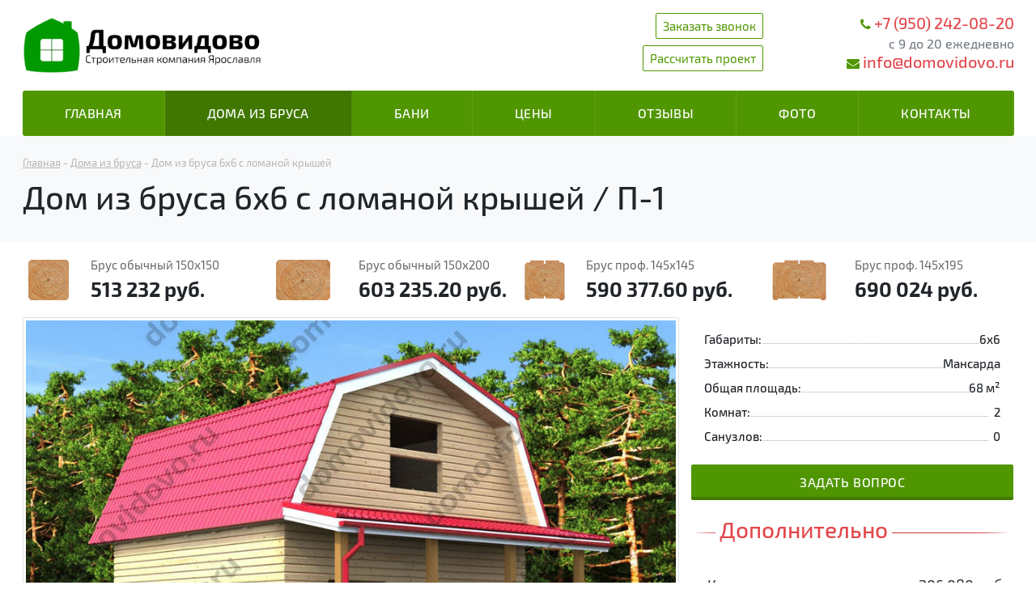

--- FILE ---
content_type: text/html; charset=UTF-8
request_url: https://domovidovo.ru/catalog/dom-iz-brusa-6h6-s-lomanoy-kryshey
body_size: 9768
content:
<!DOCTYPE html>
<html lang="ru">
<head>
    
        <meta charset="utf-8">
<meta http-equiv="x-ua-compatible" content="ie=edge">
<meta name="viewport" content="width=device-width, initial-scale=1, maximum-scale=1,shrink-to-fit=no">
<meta name="yandex-verification" content="4c948eb7061d69d2"/>
<title>Брусовой дом 6х6 с ломаной крышей – проект, фото и цена</title>
<meta name="description" content="Проект дома 6х6 из бруса с ломаной крышей №1 площадью 68 кв.м от компании «Домовидово» для строительства «под ключ» и «под усадку» недорого в Ярославле и Ярославской области. Описание условий доставки, гарантии, комплектации, этапах и цене возведения деревянного дома 6 на 6 с ломаной крышей. Фото готового брусового дома 6х6 ломаной мансардной крышей, проекта и отзыв владельца о строительстве в Ярославле.">
<meta name="keywords" content="">
<meta name="robots" content="">

<meta name="csrf-token" content="">

<link rel="apple-touch-icon" sizes="180x180" href="/apple-touch-icon.png">
<link rel="icon" type="image/png" sizes="32x32" href="/favicon-32x32.png">
<link rel="icon" type="image/png" sizes="16x16" href="/favicon-16x16.png">
<link rel="manifest" href="/site.webmanifest">
<link rel="mask-icon" href="/safari-pinned-tab.svg" color="#5bbad5">
<meta name="msapplication-TileColor" content="#da532c">
<meta name="theme-color" content="#ffffff">

<!-- Facebook Open Graph -->
<meta property='og:type' content='website'>
<meta property="og:url" content="https://domovidovo.ru/catalog/dom-iz-brusa-6h6-s-lomanoy-kryshey">
<meta property="og:type" content="website">
<meta property="og:title" content="Брусовой дом 6х6 с ломаной крышей – проект, фото и цена">
<meta property="og:description" content="Проект дома 6х6 из бруса с ломаной крышей №1 площадью 68 кв.м от компании «Домовидово» для строительства «под ключ» и «под усадку» недорого в Ярославле и Ярославской области. Описание условий доставки, гарантии, комплектации, этапах и цене возведения деревянного дома 6 на 6 с ломаной крышей. Фото готового брусового дома 6х6 ломаной мансардной крышей, проекта и отзыв владельца о строительстве в Ярославле.">
<meta property="og:site_name" content="Domovidovo.ru">
<!-- Twitter Card -->
<meta name="twitter:card" content="summary">
<meta name="twitter:site" content="@site_account">
<meta name="twitter:creator" content="@individual_account">
<meta name="twitter:url" content="https://domovidovo.ru/catalog/dom-iz-brusa-6h6-s-lomanoy-kryshey">
<meta name="twitter:title" content="Брусовой дом 6х6 с ломаной крышей – проект, фото и цена">
<meta name="twitter:description" content="Проект дома 6х6 из бруса с ломаной крышей №1 площадью 68 кв.м от компании «Домовидово» для строительства «под ключ» и «под усадку» недорого в Ярославле и Ярославской области. Описание условий доставки, гарантии, комплектации, этапах и цене возведения деревянного дома 6 на 6 с ломаной крышей. Фото готового брусового дома 6х6 ломаной мансардной крышей, проекта и отзыв владельца о строительстве в Ярославле.">
<!-- Schema.org -->
<!-- dns-prefetch -->
<link href='//fonts.googleapis.com' rel='dns-prefetch'>
<link href='//ajax.googleapis.com' rel='dns-prefetch'>
<link href='//cdn.jsdelivr.net' rel='dns-prefetch'>
<link href='//cdn.polyfill.io' rel='dns-prefetch'>
<link href='//cdnjs.cloudflare.com' rel='dns-prefetch'>
<link href='//unpkg.com/' rel='dns-prefetch'>

<script type="application/ld+json">
{
   "@context": "http://schema.org",
   "@type": "Organization",
   "name": "СК Домовидово",
   "alternatename": "Domovidovo.ru",
   "legalName": "СК Домовидово",
      "description": "Строительство домов из бруса недорого в Ярославле и Ярославской области под ключ или без отделки по доступным ценам в регионе осуществляет компания "Домовидово". Каталог проектов, отзывы, фото готовых домов. Бесплатная консультация и проектирование!",
   "url": "https://domovidovo.ru/",
   "email": "info@domovidovo.ru",
   "logo": "/assets/logo.png"
}
</script>
<link rel="stylesheet" href="/assets/css/main.min.css">
<base href="https://domovidovo.ru/"/>

<script>window._ab_id_=165351</script>
<script src="https://cdn.botfaqtor.ru/one.js"></script>
    
<link rel="stylesheet" href="/assets/components/pdotools/css/pdopage.min.css" type="text/css" />
<script>pdoPage = {callbacks: {}, keys: {}, configs: {}};</script>
<link rel="canonical" href="https://domovidovo.ru/catalog/dom-iz-brusa-6h6-s-lomanoy-kryshey"/>
<link rel="next" href="https://domovidovo.ru/catalog/dom-iz-brusa-6h6-s-lomanoy-kryshey?page=2"/>
</head>
<body>
<!-- Yandex.Metrika counter -->
<script >
    (function(m,e,t,r,i,k,a){ m[i]=m[i]||function(){ (m[i].a=m[i].a||[]).push(arguments) };
        m[i].l=1*new Date();k=e.createElement(t),a=e.getElementsByTagName(t)[0],k.async=1,k.src=r,a.parentNode.insertBefore(k,a) })
    (window, document, "script", "https://mc.yandex.ru/metrika/tag.js", "ym");
    ym(49803640, "init", {
        clickmap:true,
        trackLinks:true,
        accurateTrackBounce:true,
        webvisor:true
    });
</script>
<!-- /Yandex.Metrika counter -->
<noscript><div><img src="https://mc.yandex.ru/watch/49803640" style="position:absolute; left:-9999px;" alt="" /></div></noscript>
<!-- Global site tag (gtag.js) - Google Analytics -->
<script async src="https://www.googletagmanager.com/gtag/js?id=UA-44993385-6"></script>
<script>
    window.dataLayer = window.dataLayer || [];
    function gtag(){ dataLayer.push(arguments); }
    gtag('js', new Date());
    gtag('config', 'UA-44993385-6');
</script>
<div class="container">
    <header class="row align-items-center my-3">
    <div class=" col-sm-6 col-lg-3 logo">
        <a href="/">
            <img src="/assets/logo.png" class="img-fluid" alt="СК Домовидово">
        </a>
    </div>
    <div class="col-12 col-lg-3 col-sm-6">

    </div>
    <div class=" col-sm-6 col-lg-3  text-lg-right ">
        <a data-fancybox data-src="#obratniy" href="javascript:;"  class="btn btn-sm btn-outline-success">Заказать звонок</a><br>
        <a data-fancybox data-src="#obratniy" href="javascript:;"  class="btn btn-sm btn-outline-success">Рассчитать проект</a>
    </div>
    <div class=" col-sm-6 col-lg-3 tel h5 text-right">

        <i class="fa fa-phone text-success"></i> <span><a href="tel:+79502420820">+7 (950) 242-08-20</a></span> <br>
        <small class='text-secondary'>с 9 до 20 ежедневно</small><br>
        <i class="fa fa-envelope text-success"></i> <a href="/cdn-cgi/l/email-protection#d0b9beb6bf90b4bfbdbfa6b9b4bfa6bffea2a5" target="_blank"><span class="__cf_email__" data-cfemail="167f7870795672797b79607f72796079386463">[email&#160;protected]</span></a>
    </div>

</header>    <nav class="navbar navbar-expand-lg navbar-dark bg-success">
    <button class="navbar-toggler collapsed" type="button" data-toggle="collapse" data-target="#navbarCollapse"
            aria-controls="navbarCollapse" aria-expanded="false" aria-label="Toggle navigation">
        <span class="navbar-toggler-icon"></span> Открыть меню
    </button>
    <div class="collapse navbar-collapse" id="navbarCollapse">
        <ul class="navbar-nav text-md-center nav-justified w-100"><li class="nav-item"><a class="nav-link" href="/" >Главная</a></li><li class="nav-item active"><a class="nav-link" href="catalog/" >Дома из бруса</a></li><li class="nav-item"><a class="nav-link" href="bani/" >Бани</a></li><li class="nav-item"><a class="nav-link" href="uslugi/" >Цены</a></li><li class="nav-item"><a class="nav-link" href="otzyvy/" >Отзывы</a></li><li class="nav-item"><a class="nav-link" href="gallery" >Фото</a></li><li class="nav-item"><a class="nav-link" href="contacts/" >Контакты</a></li></ul>    </div>
</nav></div>

    <div class="bg-light py-4">
        <div class="container">
            <ol class="breadcrumb"><li><a href="/">Главная</a></li><li>&nbsp;-&nbsp;</li><li class="breadcrumb-item"><a href="catalog/">Дома из бруса</a></li><li>&nbsp;-&nbsp;</li><li class="active"> Дом из бруса 6х6 с ломаной крышей </li></ol>            <h1>Дом из бруса 6х6 с ломаной крышей / П-1</h1>
        </div>
    </div>



                                                                                                    <div class="container project" id="p1">

        <div class="row priceblock flex-row">
            <div class="col-lg-3 col-sm-6">
                <div class="row align-items-center">
                    <div class="col-3">
                        <img src="assets/images/brus150-150.png" loading="lazy" alt="Брус обычный 150х150" height='50'>
                    </div>
                    <div class="col-9 text-right text-md-left">
                        <span class="price-box-title">Брус обычный 150х150 </span>
                        <span class="price-box">
						                                                                513 232 руб.
                            
						</span>
                    </div>
                </div>
            </div>
            <div class="col-lg-3 col-sm-6">
                <div class="row align-items-center">
                    <div class="col-4 ">
                        <img src="assets/images/brus150-200.png" loading="lazy" alt="Брус обычный 150х200" height='50'>
                    </div>
                    <div class="col-8  text-right text-md-left">
                        <span class="price-box-title">Брус обычный 150х200 </span>
                        <span class="price-box">
							                                                                603 235.20 руб.
                            						</span>
                    </div>
                </div>
            </div>
            <div class="col-lg-3 col-sm-6">
                <div class="row align-items-center">
                    <div class="col-3">
                        <img src="assets/images/145x145.png" loading="lazy" alt="Брус профилированный 145х145"
                             height='50'>
                    </div>
                    <div class="col-9  text-right text-md-left">
                        <span class="price-box-title">Брус проф. 145х145 </span>
                        <span class="price-box">
							                                                                590 377.60 руб.
                            						</span>
                    </div>
                </div>
            </div>
            <div class="col-lg-3 col-sm-6">
                <div class="row align-items-center">
                    <div class="col-4">
                        <img src="assets/images/145x195.png" loading="lazy" alt="Брус профилированный 145х195"
                             height='50'>
                    </div>
                    <div class="col-8  text-right text-md-left">
                        <span class="price-box-title">Брус проф. 145х195 </span>
                        <span class="price-box">
							                                                                690 024 руб.
                            						</span>
                    </div>
                </div>
            </div>
        </div>
        <article>
            <div class="row">
                <div class="col-md-8">
                    <a href="assets/images/pro/domovidovo.ru/1/1_1.jpg" title="Дом из бруса 6х6 с ломаной крышей"
                       data-fancybox="gallery-1">
                        <img src="/assets/cache_image/pro/domovidovo.ru/1/1_1_900x0_4d6.jpg" loading="lazy"
                             alt="Дом из бруса 6х6 с ломаной крышей"
                             class="img-fluid img-thumbnail">
                    </a>
                </div>
                <div class="col-md-4">
                    <div class="param p-3">
                        <div class="parametr">
                            <span>Габариты:</span>
                            <span class="float-right">6х6</span>
                        </div>
                        <div class="parametr">
                            <span>Этажность:</span>

                            <span class="float-right">
							                                Мансарда                                                                							    </span>
                        </div>
                        <div class="parametr">
                            <span>Общая площадь:</span>
                            <span class="float-right">68 м²</span>
                        </div>
                        <div class="parametr">
                            <span>Комнат:</span>
                            <span class="float-right">2 </span>
                        </div>


                        <div class="parametr">
                            <span>Санузлов:</span>
                            <span class="float-right">0</span>
                        </div>


                    </div>
                    <a data-fancybox="" data-src="#vopros" href="javascript:;" class="button btn-block">Задать
                        вопрос</a>
                    <div class="description-title"><h3>Дополнительно</h3></div>
                    <div class="komp1">
                        <ul>
                            <li>Кровля металлочерепица: <span
                                        class="float-right">206 080 руб.</span>
                            </li>
                            <li>Полы: <span
                                        class="float-right">39 360 руб.</span>
                            </li>
                            <li>Обвязка брусом 150х200: <span
                                        class="float-right">26 240 руб.</span>
                            </li>
                        </ul>
                    </div>
                </div>
            </div>
            <div class="description-title"><h2>Галерея</h2></div>
            <div class="row mb-4">
                <div class="col-md col-6">
                    <a data-fancybox="gallery-1" href="assets/images/pro/domovidovo.ru/1/1_1.jpg"
                       title="Галерея проекта 1">

                            <div class="image"><img
                                        src="assets/img/thumb.svg"

                                        data-src="/assets/cache_image/pro/domovidovo.ru/1/1_1_400x0_d8e.jpg" loading="lazy"
                                        alt="Галерея проекта 1" class='img-thumbnail img-fluid lazy lazy'/></div>
                    </a>
                </div>
                <div class="col-md col-6">
                    <a data-fancybox="gallery-1" href="assets/images/pro/domovidovo.ru/1/1_2.jpg"
                       title="Галерея проекта 1">
                        <div class="image"><img
                                    src="assets/img/thumb.svg"

                                    data-src="/assets/cache_image/pro/domovidovo.ru/1/1_2_400x0_d8e.jpg" loading="lazy"
                                    alt="Галерея проекта 1" class='img-thumbnail img-fluid lazy'/></div></a>
                </div>
                <div class="col-md col-6">
                    <a data-fancybox="gallery-1" href="assets/images/pro/domovidovo.ru/1/1_3.jpg"
                       title="Галерея проекта 1">
                        <div class="image"><img
                                    src="assets/img/thumb.svg"

                                    data-src="/assets/cache_image/pro/domovidovo.ru/1/1_3_400x0_d8e.jpg" loading="lazy"
                                    alt="Галерея проекта 1" class='img-thumbnail img-fluid lazy'/></div></a>
                </div>
                <div class="col-md col-6">
                    <a data-fancybox="gallery-1" href="assets/images/pro/domovidovo.ru/1/1_4.jpg"
                       title="Галерея проекта 1">
                        <div class="image"><img
                                    src="assets/img/thumb.svg"

                                    data-src="/assets/cache_image/pro/domovidovo.ru/1/1_4_400x0_d8e.jpg" loading="lazy"
                                    alt="Галерея проекта 1" class='img-thumbnail img-fluid lazy'/></div></a>
                </div>

            </div>
            <div class="row">
                <div class="col-sm-2 col-6">
                    <a data-fancybox="gallery-1" href="assets/images/pro/domovidovo.ru/1/1-1.jpg"
                       title="План первого этажа проекта 1">
                        <div class="image"><img
                                    src="assets/img/thumb.svg"

                                    data-src="/assets/cache_image/pro/domovidovo.ru/1/1-1_400x0_d8e.jpg" loading="lazy"
                                    alt="План первого этажа проекта 1"
                                    class='img-thumbnail img-fluid lazy'/></div></a>
                </div>
                                    <div class="col-sm-2  col-6">
                        <a data-fancybox="gallery-1" href="assets/images/pro/domovidovo.ru/1/1-2.jpg"
                           title="План второго этажа проекта 1">
                            <div class="image"><img
                                        src="assets/img/thumb.svg"

                                        data-src="/assets/cache_image/pro/domovidovo.ru/1/1-2_400x0_d8e.jpg" loading="lazy"
                                        alt="План первого этажа проекта 1"
                                        class='img-thumbnail img-fluid lazy'/></div></a>
                    </div>
                                <div class="col-sm-2 col-6">
                    <a data-fancybox="gallery-1" href="assets/images/pro/domovidovo.ru/1/1-s.jpg"
                       title="План первого этажа проекта 1">
                        <div class="image"><img
                                    src="assets/img/thumb.svg"

                                    data-src="/assets/cache_image/pro/domovidovo.ru/1/1-s_400x0_d8e.jpg" loading="lazy"
                                    alt="План первого этажа проекта 1"
                                    class='img-thumbnail img-fluid lazy'/></div></a>
                </div>
                <div class="col-sm-2 col-6">
                    <a data-fancybox="gallery-1" href="assets/images/pro/domovidovo.ru/1/1-f.jpg"
                       title="План первого этажа проекта 1">
                        <div class="image"><img
                                    src="assets/img/thumb.svg"

                                    data-src="/assets/cache_image/pro/domovidovo.ru/1/1-f_400x0_d8e.jpg" loading="lazy"
                                    alt="План первого этажа проекта 1"
                                    class='img-thumbnail img-fluid lazy'/></div>
                        </a>
                </div>
            </div>
            <div class="description-title"><h2>Категории проекта</h2></div>
            <div class="tags mb-4">    <a role="button" class="btn btn-secondary btn-sm" title="Проекты домов из бруса до 100 кв.м" href="tags/proekty-domov-iz-brusa-do-100-kv-m">до 100 м<sup>2</sup></a>    <a role="button" class="btn btn-secondary btn-sm" title="Проекты дорогих домов из бруса" href="tags/proekty-dorogih-domov-iz-brusa">от 1 000 000 р.</a>    <a role="button" class="btn btn-secondary btn-sm" title="Проекты домов из бруса с мансардой" href="tags/proekty-domov-iz-brusa-s-mansardoy">С мансардой</a>    <a role="button" class="btn btn-secondary btn-sm" title="Проекты домов из бруса 6х6" href="tags/proekty-domov-iz-brusa-6h6">Дома 6х6</a>    <a role="button" class="btn btn-secondary btn-sm" title="Проекты домов из бруса с ломаной крышей" href="tags/proekty-domov-iz-brusa-s-lomanoy-kryshey">Ломаная крыша</a>    <a role="button" class="btn btn-secondary btn-sm" title="Проекты домов из бруса с террасой" href="tags/proekty-domov-iz-brusa-s-terrasoy">С террасой</a>    <a role="button" class="btn btn-secondary btn-sm" title="Проекты домов из бруса с 2 спальнями" href="tags/proekty-domov-iz-brusa-s-2-spalnyami">2 спальни</a></div>            <div class="description-title"><h2>Комплектация проекта</h2></div>
            <div class="row">
                <div class="col-sm-8">
                                        <div class="komp">
    <ul>
        <li>Дом из бруса естественной влажности (обычный брус – 19 венцов, профилированный брус – 21 венец);</li>
        <li>Высота первого этажа – 2,70 м;</li>
        <li>Высота мансардного этажа – 2,50 м;</li>
        <li>Внутренние перегородки 1 этажа из бруса толщиной 100 мм, 2 этажа отсутствуют (по технологии устанавливаются после усадки дома и в стоимость не входят);</li>
        <li>Балки половые и потолочные — брус 100х150 мм (шаг 600 мм);</li>
        <li>Фронтоны крыши – доска 25х150 мм или имитация бруса (сухая) 16 х 140 мм;</li>
        <li>Стропильная система – брус 50х150 мм (шаг 600 мм);</li>
        <li>Обрешетка крыши — доска 25х150 мм;</li>
        <li>Покрытие крыши – рубероид или гидроизоляционная пленка (по желанию заказчика);</li>
        <li>Сборка стен сруба на деревянные – березовые нагеля (шканты);</li>
        <li>Межвенцовый утеплитель – льноватин;</li>
        <li>Рубка угловых соединений в «ласточкин хвост» (теплый угол);</li>
        <li>Антисептическая обработка – 1 венца и половых лаг;</li>
        <li><strong>Бесплатная доставка, разгрузка и сборка на участке заказчика в Ярославле и области;</strong></li>
    </ul>
</div>                                                        </div>
                <div class="col-sm-4">
                    <div>
                        <a href="/otzyvy/"><img data-src="assets/images/01.jpg" loading="lazy" alt="Отзывы"
                                                class="img-fluid mb-3 lazy"></a>
                    </div>
                    <div>
                        <a href="/gallery/"><img data-src="assets/images/foto.jpg" loading="lazy" alt="Фотографии работ"
                                                 class="img-fluid mb-3 lazy"></a>
                    </div>
                </div>
            </div>
            <div class="description-title"><h2>Фундамент проекта</h2></div>
            <div class="row">
                <div class="col-sm-6 d-flex">
                    <div class="card">
                        <div class="row">
                            <div class="col-9">
                                <div class="card-body priceblock">
                                    <h4 class="card-title">Ленточный фундамент</h4>
                                    <p class="card-text">Марка бетона - М300, высота цоколя - 500 мм, заглубление - 700
                                        мм
                                        (из них 200 мм это песчаная подушка), ширина ленты - 350 мм. Гидроизоляция -
                                        рубероид.</p>
                                    <span class="price-box">
										                                            221 000 руб.
                                        									</span>
                                </div>
                            </div>
                            <div class="col-3 d-flex">
                                <img data-src="assets/images/strip-foundation.jpg" loading="lazy" alt="Ленточный фундамент"
                                     class="img-fluid align-self-center lazy">
                            </div>
                        </div>
                    </div>
                </div>
                <div class="col-sm-6 d-flex">
                    <div class="card">
                        <div class="row h-100">
                            <div class="col-9 d-flex">
                                <div class="card-body priceblock">
                                    <h4 class="card-title">Свайный фундамент</h4>
                                    <p class="card-text">Свая длиной 2500 мм и диаметров 108 мм с оголовком 150 (200)
                                        мм.
                                        Монтаж в течении 1 дня.</p>
                                    <span class="price-box">
										                                            92 125 руб.
                                        									</span>
                                </div>
                            </div>
                            <div class="col-3 d-flex">
                                <img data-src="assets/images/screw-pile-foundation.jpg" loading="lazy"
                                     alt="свайно-винтовой фундамент"
                                     class="img-fluid align-self-center lazy">
                            </div>
                        </div>
                    </div>
                </div>
            </div>

            <div class="description-title"><h2>Информация</h2></div>
                            <img data-src="assets/images/poltora.jpg" alt="Этапы работ компании" loading="lazy" class="img-fluid lazy">
                        <div class="description-title"><h2>Этапы работ</h2></div>
            <div class="row">
                <div class="col-sm-4">

                    <h5 class="text-center">Выбор проекта, проектирование и расчет</h5>
                    <p>Подбираете подходящий проект и при необходимости вносим изменения во внешний вид и планировку.
                        Или
                        присылаете свой проект на расчет стоимости. Выбираете тип и сечение бруса, фундамент и покрытие
                        кровли.</p>
                </div>
                <div class="col-sm-4">

                    <h5 class="text-center">Заключение договора</h5>
                    <p>Подписываем договор прямо на вашем участке. Оценим пути подъезда и особенности рельефа.
                        Окончательную
                        цену строительства фиксируем в договоре.</p>
                </div>
                <div class="col-sm-4">

                    <h5 class="text-center">Подготовка и производство материалов</h5>
                    <p>1-2 недели в зависимости от сложности, размера и материалов дома.</p>
                </div>
                <div class="col-sm-4">

                    <h5 class="text-center">Доставка и сборка</h5>
                    <p>Доставка и разгрузка производится под личным контролем директора компании. Сборка дома в среднем
                        занимает от 10 до 30 дней.</p>
                </div>
                <div class="col-sm-4">

                    <h5 class="text-center">Усадка</h5>
                    <p>Время усадки дома занимает 6-12 месяцев (естественный процесс древесины, пренебрегать им
                        нельзя).</p>
                </div>
                <div class="col-sm-4">

                    <h5 class="text-center">Отделка и ввод в эксплуатацию</h5>
                    <p>Завершаем строительство дома под ключ: установка окон, дверей, инженерных систем и т.д.</p>
                </div>
            </div>
            <div class="description-title"><h2>Отзывы о нас</h2></div>
            <div class="row row-cols-md-3 row-cols-lg-4 ">
                <div class="col d-flex mb-4">
    <div class="card">
        <a href="otzyvy/2" title="Дом из профилированного бруса 150х150 (145х145)">
            <div class="image">
                <img class="img-fluid lazy"
                     src="assets/img/thumb.svg"
                     data-src="/assets/cache_image/26-07-2018/7vw6ak-p70318-131618_400x300_526.jpg" alt="Дом из профилированного бруса 150х150 (145х145)">
            </div>
        </a>
        <div class="card-body">
            <h5 ><a href="otzyvy/2" title="Дом из профилированного бруса 150х150 (145х145)">Дом из профилированного бруса 150х150 (145х145)</a></h5>
        </div>
    </div>
</div>
<div class="col d-flex mb-4">
    <div class="card">
        <a href="otzyvy/4" title="Практичный проект садового дома с санузлом">
            <div class="image">
                <img class="img-fluid lazy"
                     src="assets/img/thumb.svg"
                     data-src="/assets/cache_image/26-07-2018/yca5lr-img-20160816-085459_400x300_526.jpg" alt="Практичный проект садового дома с санузлом">
            </div>
        </a>
        <div class="card-body">
            <h5 ><a href="otzyvy/4" title="Практичный проект садового дома с санузлом">Практичный проект садового дома с санузлом</a></h5>
        </div>
    </div>
</div>
<div class="col d-flex mb-4">
    <div class="card">
        <a href="otzyvy/3" title="Дачный дом с эркером">
            <div class="image">
                <img class="img-fluid lazy"
                     src="assets/img/thumb.svg"
                     data-src="/assets/cache_image/26-07-2018/tqujse-p1010913_400x300_526.jpg" alt="Дачный дом с эркером">
            </div>
        </a>
        <div class="card-body">
            <h5 ><a href="otzyvy/3" title="Дачный дом с эркером">Дачный дом с эркером</a></h5>
        </div>
    </div>
</div>
<div class="col d-flex mb-4">
    <div class="card">
        <a href="otzyvy/5" title="Дом из профилированного бруса 150х200 (145х195)">
            <div class="image">
                <img class="img-fluid lazy"
                     src="assets/img/thumb.svg"
                     data-src="/assets/cache_image/26-07-2018/572tj8-img-2219_400x300_526.jpg" alt="Дом из профилированного бруса 150х200 (145х195)">
            </div>
        </a>
        <div class="card-body">
            <h5 ><a href="otzyvy/5" title="Дом из профилированного бруса 150х200 (145х195)">Дом из профилированного бруса 150х200 (145х195)</a></h5>
        </div>
    </div>
</div>            </div>
            <div class="description-title"><h2>Похожие проекты</h2></div>
            <div class="row projects row-cols-md-3 row-cols-lg-4 ">
                <div class="col">
    <div class="card ">
        <a href="catalog/odnoetazhnyy-dom-iz-brusa-10h13" title="Одноэтажный дом из бруса 10х13">
            <div class="image">
                <img class="img-fluid lazy"
                     src="assets/img/thumb.svg"
                     data-src="/assets/cache_image/pro/domovidovo.ru/100/100_1_600x400_073.jpg" alt="Одноэтажный дом из бруса 10х13">
            </div>
        </a>
        <div class="card-body">
            <h5 class=""><a href="catalog/odnoetazhnyy-dom-iz-brusa-10h13" title="Одноэтажный дом из бруса 10х13">Одноэтажный дом из бруса 10х13</a></h5>
            <div class="parametr">
                <span>Размер:</span>
                <span class="float-right">10х13</span>
            </div>
            <div class="parametr">
                <span>Площадь:</span>
                <span class="float-right">148 м²</span>
            </div>
            <div class="parametr">
                <span>Кол-во комнат:</span>
                <span class="float-right"></span>
            </div>
            <div class="parametr">
                <span>Этажность:</span>
                <span class="float-right">
                                                                                                </span>
            </div>
            <div class="parametr">
                <span>Срок строительства:</span>
                <span class="float-right">
                                                            20 дней                                    </span>
            </div>
            <div class="priceblock text-center">
                                    <span class="price-box">                       от 1 084 323.20 руб.</span>
                            </div>
        </div>
        <span class="no">П-100</span>
    </div>
</div><div class="col">
    <div class="card ">
        <a href="catalog/dom-6h6-iz-brusa-s-balkonom-i-terrasoy" title="Дом из бруса 6х6 с балконом и террасой">
            <div class="image">
                <img class="img-fluid lazy"
                     src="assets/img/thumb.svg"
                     data-src="/assets/cache_image/pro/domovidovo.ru/2/2_1_600x400_073.jpg" alt="Дом из бруса 6х6 с балконом и террасой">
            </div>
        </a>
        <div class="card-body">
            <h5 class=""><a href="catalog/dom-6h6-iz-brusa-s-balkonom-i-terrasoy" title="Дом из бруса 6х6 с балконом и террасой">Дом из бруса 6х6 с балконом и террасой</a></h5>
            <div class="parametr">
                <span>Размер:</span>
                <span class="float-right">6х6</span>
            </div>
            <div class="parametr">
                <span>Площадь:</span>
                <span class="float-right">54 м²</span>
            </div>
            <div class="parametr">
                <span>Кол-во комнат:</span>
                <span class="float-right"></span>
            </div>
            <div class="parametr">
                <span>Этажность:</span>
                <span class="float-right">
                                                                                                </span>
            </div>
            <div class="parametr">
                <span>Срок строительства:</span>
                <span class="float-right">
                    14 дней                                                                            </span>
            </div>
            <div class="priceblock text-center">
                                    <span class="price-box">                       от 529 304 руб.</span>
                            </div>
        </div>
        <span class="no">П-2</span>
    </div>
</div>
<div class="col">
    <div class="card ">
        <a href="catalog/dom-banya-6h6-s-mansardoy-iz-brusa" title="Дом-баня из бруса с мансардой">
            <div class="image">
                <img class="img-fluid lazy"
                     src="assets/img/thumb.svg"
                     data-src="/assets/cache_image/pro/domovidovo.ru/3/3_1_600x400_073.jpg" alt="Дом-баня из бруса с мансардой">
            </div>
        </a>
        <div class="card-body">
            <h5 class=""><a href="catalog/dom-banya-6h6-s-mansardoy-iz-brusa" title="Дом-баня из бруса с мансардой">Дом-баня из бруса с мансардой</a></h5>
            <div class="parametr">
                <span>Размер:</span>
                <span class="float-right">6х6</span>
            </div>
            <div class="parametr">
                <span>Площадь:</span>
                <span class="float-right">44 м²</span>
            </div>
            <div class="parametr">
                <span>Кол-во комнат:</span>
                <span class="float-right"></span>
            </div>
            <div class="parametr">
                <span>Этажность:</span>
                <span class="float-right">
                                                                                                </span>
            </div>
            <div class="parametr">
                <span>Срок строительства:</span>
                <span class="float-right">
                    14 дней                                                                            </span>
            </div>
            <div class="priceblock text-center">
                                    <span class="price-box">                       от 473 052 руб.</span>
                            </div>
        </div>
        <span class="no">П-3</span>
    </div>
</div>            </div>
        </article>
    </div>
    <div class="bg-light block" id='zakaz'>
        <div class="container">
            <h2>Проконсультируем по любым вопросам</h2>
                    </div>
    </div>


                                    <div class="container">
            <div class="row row-cols-1 row-cols-sm-2 row-cols-md-3 row-cols-xl-4">
                            </div>
        </div>
    

    

    <div id="form_vopros" class="bg-light py-4">
        <div class="container">
                    </div>
    </div>

<div class="consult">
    <div class="container">
        <div class="row align-items-center">
            <div class="col-md-3 col-sm-3">
                <h2>Нужна консультация?</h2>
            </div>
            <div class="col-md-7 col-sm-6">
                Подробно расскажем о наших&nbsp;услугах, видах&nbsp;работ и типовых&nbsp;проектах, рассчитаем стоимость и подготовим индивидуальное предложение!&nbsp;<br>
            </div>
            <div class="col-md-2 col-sm-3">
                <a data-fancybox data-src="#vopros" href="javascript:;" class="btn btn-outline-secondary" >Задать вопрос</a>
            </div>
        </div>
    </div>
</div><footer class="site-footer">
    <div class="container">
        <div class="row">
            <div class="col-md-3 hidden-sm hidden-xs">
                <img src="/assets/logo_w.png" class="img-fluid" alt="СК Домовидово">
                <div class="compass">
                    <i class="fa fa-map-marker"></i>
                    г. Ярославль                </div>
                <div class="copy">
                    &copy;
                                        2015—2026                    Domovidovo.ru                </div>

            </div>
            <div class="col-md-1 col-sm-12"></div>
            <div class="col-md-8 col-sm-12">
                <div class="row">
                    <div class="col-md-9 col-sm-9">
                        <div class="row">
                            <div class="col-md-5 col-sm-5">
                                <div class="title">
                                    <a href="/catalog/">Проекты домов из бруса</a>
                                </div>
                                <ul class="submenu">
                                    <li class="">
                                        <a href="/tags/proekty-domov-iz-brusa-ekonom-klassa">Проекты эконом класса</a>
                                    </li>
                                    <li class="">
                                        <a href="/tags/proekty-domov-iz-brusa-dlya-postoyannogo-prozhivaniya">Дома для постоянного проживания</a>
                                    </li>
                                    <li class="">
                                        <a href="/tags/proekty-odnoetazhnyh-domov-iz-brusa">Одноэтажные дома</a>
                                    </li>
                                </ul>
                            </div>

                            <div class="col-md-4 col-sm-4">
                                <div class="title">
                                    <a href="/otzyvy/">Отзывы и фото</a>
                                </div>
                                <div class="title">
                                    <a href="/uslugi/">Цены на срубы</a>
                                </div>
                                <div class="title">
                                    <a href="/contacts/">Контакты</a>
                                </div>
                            </div>
                        </div>
                    </div>
                    <div class="col-md-3 col-sm-3">
                        <div class="info">
                            <div class="phone">
                                <div class="info_ext">
                                    <a href="tel:+79502420820">+7 (950) 242-08-20</a>
                                </div>
                            </div>
                        </div>

                        <div class="email mb-2">
                            <i class="fa fa-envelope"></i>
                            <a href="/cdn-cgi/l/email-protection#d5bcbbb3ba95b1bab8baa3bcb1baa3bafba7a0" target="_blank"><span class="__cf_email__" data-cfemail="741d1a121b34101b191b021d101b021b5a0601">[email&#160;protected]</span></a>
                        </div>
                        <a data-fancybox data-src="#obratniy" href="javascript:;"  class="btn btn-outline-secondary">Заказать звонок</a>
                        <br>
                        <div class="mt-2"><a class=" social" href="https://vk.com/domovidovo" target="_blank"><i class="fa fa-vk" aria-hidden="true"></i></a></div>

                    </div>
                </div>
            </div>
        </div>
    </div>
    <div style="display: none;" class="bg-success p-0 popups" id="obratniy">
    <div class="form-header">
        <i class="fa fa-phone"></i>
        <div class="text">
            <div class="title">Обратный звонок</div>
            Представьтесь, мы вам перезвоним.										</div>
    </div>
    </div>
<div style="display: none;" class="bg-success p-0 popups" id="vopros">
    <div class="form-header">
        <i class="fa fa-question" aria-hidden="true"></i>
        <div class="text">
            <div class="title">Задать вопрос</div>
            С радостью ответим на ваши вопросы										</div>
    </div>
    </div>



</footer><script data-cfasync="false" src="/cdn-cgi/scripts/5c5dd728/cloudflare-static/email-decode.min.js"></script><script src="assets/libs/jquery-3.4.1.min.js"></script>

<script src="assets/js/scripts.min.js"></script>


<!-- BEGIN JIVOSITE CODE { literal } -->
<script type='text/javascript'>
    (function(){ document.jivositeloaded=0;var widget_id = 'Xodkda5PYp';var d=document;var w=window;function l(){ var s = d.createElement('script'); s.type = 'text/javascript'; s.async = true; s.src = '//code.jivosite.com/script/widget/'+widget_id; var ss = document.getElementsByTagName('script')[0]; ss.parentNode.insertBefore(s, ss); }//эта строка обычная для кода JivoSite
        function zy(){            //удаляем EventListeners
            if(w.detachEvent){ //поддержка IE8
                w.detachEvent('onscroll',zy);
                w.detachEvent('onmousemove',zy);
                w.detachEvent('ontouchmove',zy);
                w.detachEvent('onresize',zy);
            }else {
                w.removeEventListener("scroll", zy, false);
                w.removeEventListener("mousemove", zy, false);
                w.removeEventListener("touchmove", zy, false);
                w.removeEventListener("resize", zy, false);
            }
            //запускаем функцию загрузки JivoSite
            if(d.readyState=='complete'){ l(); }else{ if(w.attachEvent){ w.attachEvent('onload',l); }else{ w.addEventListener('load',l,false); } }
            //Устанавливаем куку по которой отличаем первый и второй хит
            var cookie_date = new Date ( );
            cookie_date.setTime ( cookie_date.getTime()+60*60*28*1000); //24 часа для Москвы
            d.cookie = "JivoSiteLoaded=1;path=/;expires=" + cookie_date.toGMTString();
        }
        if (d.cookie.search ( 'JivoSiteLoaded' )<0){ //проверяем, первый ли это визит на наш сайт, если да, то назначаем EventListeners на события прокрутки, изменения размера окна браузера и скроллинга на ПК и мобильных устройствах, для отложенной загрузке JivoSite.
            if(w.attachEvent){ // поддержка IE8
                w.attachEvent('onscroll',zy);
                w.attachEvent('onmousemove',zy);
                w.attachEvent('ontouchmove',zy);
                w.attachEvent('onresize',zy);
            }else {
                w.addEventListener("scroll", zy, { capture: false, passive: true });
                w.addEventListener("mousemove", zy, { capture: false, passive: true });
                w.addEventListener("touchmove", zy, { capture: false, passive: true });
                w.addEventListener("resize", zy, { capture: false, passive: true });
            }
        }else { zy(); }
    })();</script>
<!-- { /literal } END JIVOSITE CODE -->
<script src="/assets/components/pdotools/js/pdopage.min.js"></script>
<script>pdoPage.initialize({"wrapper":"#pdopage","rows":"#pdopage .rows","pagination":"#pdopage .pagination","link":"#pdopage .pagination a","more":"#pdopage .btn-more","moreTpl":"<button class=\"btn btn-primary btn-more\">\u0417\u0430\u0433\u0440\u0443\u0437\u0438\u0442\u044c \u0435\u0449\u0435<\/button>","mode":"default","history":1,"pageVarKey":"page","pageLimit":4,"assetsUrl":"\/assets\/components\/pdotools\/","connectorUrl":"\/assets\/components\/pdotools\/connector.php","pageId":104,"hash":"12a69ad379679d30b25458a7937bd66422bba3e1","scrollTop":true});</script>
<script defer src="https://static.cloudflareinsights.com/beacon.min.js/vcd15cbe7772f49c399c6a5babf22c1241717689176015" integrity="sha512-ZpsOmlRQV6y907TI0dKBHq9Md29nnaEIPlkf84rnaERnq6zvWvPUqr2ft8M1aS28oN72PdrCzSjY4U6VaAw1EQ==" data-cf-beacon='{"version":"2024.11.0","token":"10155a52577941f295f91beaa2f1ff9f","r":1,"server_timing":{"name":{"cfCacheStatus":true,"cfEdge":true,"cfExtPri":true,"cfL4":true,"cfOrigin":true,"cfSpeedBrain":true},"location_startswith":null}}' crossorigin="anonymous"></script>
</body>
</html>

--- FILE ---
content_type: image/svg+xml
request_url: https://domovidovo.ru/assets/img/thumb.svg
body_size: 2585
content:
<svg width="400" height="300" viewBox="0 0 400 300" fill="none" xmlns="http://www.w3.org/2000/svg">
<g opacity="0.3">
<rect width="400" height="300" fill="white"/>
<path d="M178.82 157.51C176.6 147.36 176.46 139.15 178.82 129C186.1 122.93 198.1 118 198.1 118C198.1 118 210.6 122.88 217.38 129C219.513 138.384 219.513 148.126 217.38 157.51C204.608 159.555 191.592 159.555 178.82 157.51Z" fill="#009900"/>
<path d="M206.93 128.82V120.43C207.914 120.208 208.922 120.108 209.93 120.13C210.934 120.161 211.936 120.252 212.93 120.4H212.99V127.82C212.99 128.16 212.99 128.493 212.99 128.82" fill="#009900"/>
<path d="M204.582 150.582H191.499C190.445 150.582 189.582 149.72 189.582 148.665V135.582C189.582 134.528 190.445 133.665 191.499 133.665H204.582C205.636 133.665 206.499 134.528 206.499 135.582V148.665C206.499 149.72 205.637 150.582 204.582 150.582Z" fill="white"/>
<path d="M198.241 133.665H197.841V150.582H198.241V133.665Z" fill="#006600"/>
<path d="M206.499 141.924H189.582V142.324H206.499V141.924Z" fill="#006600"/>
<path fill-rule="evenodd" clip-rule="evenodd" d="M147.117 178.323L147.369 181.493H149.637V176.012H147.746V163.832H141.804C140.824 163.832 140.033 164.109 139.431 164.662C138.828 165.215 138.492 165.947 138.423 166.857C138.156 170.483 137.526 173.535 136.532 176.013H135V181.494H137.268L137.52 178.323H147.117ZM144.555 166.142V176.012V176.013H139.536C140.083 174.893 140.495 173.682 140.775 172.38C141.055 171.078 141.279 169.412 141.447 167.382C141.475 166.934 141.584 166.615 141.773 166.426C141.961 166.237 142.266 166.142 142.686 166.142H144.555ZM156.315 167.675C154.369 167.675 152.993 168.088 152.188 168.914C151.383 169.741 150.981 171.154 150.981 173.156C150.981 175.144 151.383 176.547 152.188 177.366C152.993 178.186 154.369 178.595 156.315 178.595C158.26 178.595 159.632 178.185 160.43 177.366C161.229 176.548 161.627 175.144 161.627 173.156C161.627 171.154 161.229 169.741 160.43 168.914C159.632 168.088 158.26 167.675 156.315 167.675ZM154.656 170.636C154.935 170.216 155.489 170.006 156.315 170.006C157.126 170.006 157.676 170.22 157.963 170.647C158.249 171.074 158.394 171.91 158.394 173.156C158.394 174.388 158.249 175.214 157.963 175.634C157.676 176.054 157.127 176.264 156.315 176.264C155.489 176.264 154.935 176.054 154.656 175.634C154.376 175.214 154.236 174.388 154.236 173.156C154.236 171.896 154.376 171.056 154.656 170.636ZM173.556 167.969H176.369C177.069 167.969 177.432 168.326 177.461 169.04L177.797 178.323H174.962L174.668 170.238H174.374L172.694 176.034C172.54 176.678 172.155 177 171.539 177H169.859C169.214 177 168.816 176.678 168.662 176.034L167.003 170.238H166.709L166.457 178.323H163.644L163.958 169.04C163.958 168.326 164.322 167.969 165.05 167.969H167.822C168.466 167.969 168.851 168.291 168.977 168.935L170.279 173.513C170.349 173.779 170.447 174.29 170.573 175.046H170.804C170.818 174.976 170.856 174.752 170.919 174.374C170.982 173.996 171.041 173.709 171.098 173.513L172.378 168.935C172.505 168.292 172.898 167.969 173.556 167.969ZM185.126 167.675C183.18 167.675 181.804 168.088 180.999 168.914C180.195 169.741 179.792 171.154 179.792 173.156C179.792 175.144 180.194 176.547 180.999 177.366C181.804 178.186 183.18 178.595 185.126 178.595C187.071 178.595 188.443 178.185 189.241 177.366C190.04 176.548 190.438 175.144 190.438 173.156C190.438 171.154 190.04 169.741 189.241 168.914C188.443 168.088 187.071 167.675 185.126 167.675ZM183.467 170.636C183.746 170.216 184.3 170.006 185.126 170.006C185.938 170.006 186.488 170.22 186.774 170.647C187.06 171.074 187.205 171.91 187.205 173.156C187.205 174.388 187.06 175.214 186.774 175.634C186.487 176.054 185.938 176.264 185.126 176.264C184.3 176.264 183.746 176.054 183.467 175.634C183.187 175.214 183.047 174.388 183.047 173.156C183.047 171.896 183.187 171.056 183.467 170.636ZM199.827 172.946V173.03C200.778 173.1 201.458 173.359 201.864 173.807C202.269 174.255 202.472 174.906 202.472 175.76C202.472 176.796 202.143 177.51 201.485 177.903C200.827 178.295 199.714 178.491 198.146 178.491C195.78 178.491 193.932 178.449 192.602 178.365V167.969C193.792 167.885 195.444 167.843 197.558 167.843C199.266 167.843 200.449 168.035 201.107 168.421C201.765 168.807 202.094 169.53 202.094 170.594C202.094 171.336 201.915 171.9 201.559 172.284C201.202 172.67 200.624 172.891 199.827 172.946ZM195.521 172.086H197.558C198.188 172.086 198.619 172.009 198.85 171.855C199.08 171.701 199.197 171.407 199.197 170.973C199.197 170.581 199.07 170.315 198.818 170.175C198.566 170.035 198.097 169.965 197.412 169.965L195.521 169.944V172.086ZM195.522 176.327H197.622C198.294 176.327 198.756 176.247 199.008 176.086C199.26 175.925 199.386 175.6 199.386 175.109C199.386 174.647 199.253 174.329 198.987 174.153C198.721 173.978 198.245 173.89 197.559 173.89H195.522V176.327ZM211.901 178.343H214.672V167.969H212.026L208.078 173.618C207.742 174.094 207.484 174.563 207.302 175.025H207.239C207.309 174.395 207.344 173.884 207.344 173.492V167.969H204.593V178.322H207.239L211.145 172.799C211.509 172.281 211.768 171.77 211.922 171.266H212.006C211.936 171.966 211.901 172.519 211.901 172.925V178.343ZM228.701 176.096V181.284H226.664L226.433 178.323H218.685L218.474 181.284H216.438V176.096H217.74C218.356 174.514 218.783 172.645 219.021 170.489C219.189 168.809 220.175 167.969 221.982 167.969H227.064V176.096H228.701ZM224.144 176.096V170.069H222.799C222.169 170.069 221.82 170.398 221.749 171.056C221.511 173.114 221.084 174.794 220.468 176.096H224.144ZM235.4 167.675C233.454 167.675 232.078 168.088 231.273 168.914C230.468 169.741 230.066 171.154 230.066 173.156C230.066 175.144 230.468 176.547 231.273 177.366C232.078 178.186 233.454 178.595 235.4 178.595C237.345 178.595 238.717 178.185 239.515 177.366C240.314 176.548 240.712 175.144 240.712 173.156C240.712 171.154 240.314 169.741 239.515 168.914C238.717 168.088 237.345 167.675 235.4 167.675ZM233.741 170.636C234.02 170.216 234.574 170.006 235.4 170.006C236.211 170.006 236.761 170.22 237.048 170.647C237.334 171.074 237.479 171.91 237.479 173.156C237.479 174.388 237.334 175.214 237.048 175.634C236.761 176.054 236.212 176.264 235.4 176.264C234.574 176.264 234.02 176.054 233.741 175.634C233.461 175.214 233.321 174.388 233.321 173.156C233.321 171.896 233.461 171.056 233.741 170.636ZM250.1 172.946V173.03C251.051 173.1 251.731 173.359 252.137 173.807C252.542 174.255 252.745 174.906 252.745 175.76C252.745 176.796 252.416 177.51 251.758 177.903C251.1 178.295 249.987 178.491 248.419 178.491C246.053 178.491 244.205 178.449 242.875 178.365V167.969C244.065 167.885 245.717 167.843 247.831 167.843C249.539 167.843 250.722 168.035 251.38 168.421C252.038 168.807 252.367 169.53 252.367 170.594C252.367 171.336 252.188 171.9 251.832 172.284C251.475 172.67 250.898 172.891 250.1 172.946ZM245.794 172.086H247.831C248.461 172.086 248.892 172.009 249.123 171.855C249.353 171.701 249.47 171.407 249.47 170.973C249.47 170.581 249.343 170.315 249.091 170.175C248.839 170.035 248.37 169.965 247.685 169.965L245.794 169.944V172.086ZM245.795 176.327H247.895C248.567 176.327 249.029 176.247 249.281 176.086C249.533 175.925 249.659 175.6 249.659 175.109C249.659 174.647 249.526 174.329 249.26 174.153C248.994 173.978 248.518 173.89 247.832 173.89H245.795V176.327ZM259.739 167.675C257.793 167.675 256.417 168.088 255.612 168.914C254.807 169.741 254.405 171.154 254.405 173.156C254.405 175.144 254.807 176.547 255.612 177.366C256.417 178.186 257.793 178.595 259.739 178.595C261.684 178.595 263.056 178.185 263.854 177.366C264.653 176.548 265.051 175.144 265.051 173.156C265.051 171.154 264.653 169.741 263.854 168.914C263.056 168.088 261.684 167.675 259.739 167.675ZM258.08 170.636C258.359 170.216 258.913 170.006 259.739 170.006C260.55 170.006 261.1 170.22 261.387 170.647C261.673 171.074 261.818 171.91 261.818 173.156C261.818 174.388 261.673 175.214 261.387 175.634C261.1 176.054 260.551 176.264 259.739 176.264C258.913 176.264 258.359 176.054 258.08 175.634C257.8 175.214 257.66 174.388 257.66 173.156C257.66 171.896 257.8 171.056 258.08 170.636Z" fill="black"/>
</g>
</svg>
